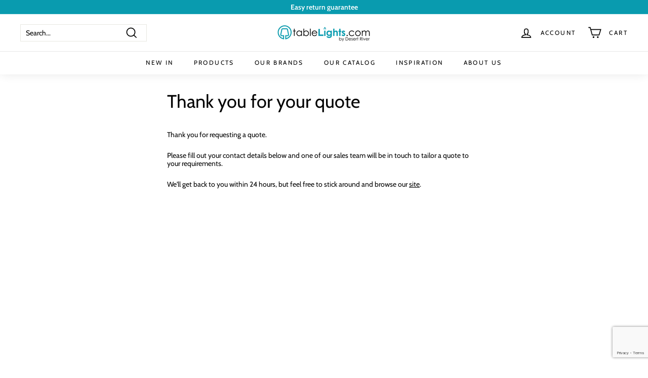

--- FILE ---
content_type: text/html; charset=utf-8
request_url: https://www.google.com/recaptcha/api2/anchor?ar=1&k=6LeTRAoeAAAAACKeCUlhSkXvVTIwv0_OgDTqgYsa&co=aHR0cHM6Ly90YWJsZWxpZ2h0cy5jb206NDQz&hl=en&v=PoyoqOPhxBO7pBk68S4YbpHZ&size=invisible&anchor-ms=20000&execute-ms=30000&cb=u673ia74bukt
body_size: 48651
content:
<!DOCTYPE HTML><html dir="ltr" lang="en"><head><meta http-equiv="Content-Type" content="text/html; charset=UTF-8">
<meta http-equiv="X-UA-Compatible" content="IE=edge">
<title>reCAPTCHA</title>
<style type="text/css">
/* cyrillic-ext */
@font-face {
  font-family: 'Roboto';
  font-style: normal;
  font-weight: 400;
  font-stretch: 100%;
  src: url(//fonts.gstatic.com/s/roboto/v48/KFO7CnqEu92Fr1ME7kSn66aGLdTylUAMa3GUBHMdazTgWw.woff2) format('woff2');
  unicode-range: U+0460-052F, U+1C80-1C8A, U+20B4, U+2DE0-2DFF, U+A640-A69F, U+FE2E-FE2F;
}
/* cyrillic */
@font-face {
  font-family: 'Roboto';
  font-style: normal;
  font-weight: 400;
  font-stretch: 100%;
  src: url(//fonts.gstatic.com/s/roboto/v48/KFO7CnqEu92Fr1ME7kSn66aGLdTylUAMa3iUBHMdazTgWw.woff2) format('woff2');
  unicode-range: U+0301, U+0400-045F, U+0490-0491, U+04B0-04B1, U+2116;
}
/* greek-ext */
@font-face {
  font-family: 'Roboto';
  font-style: normal;
  font-weight: 400;
  font-stretch: 100%;
  src: url(//fonts.gstatic.com/s/roboto/v48/KFO7CnqEu92Fr1ME7kSn66aGLdTylUAMa3CUBHMdazTgWw.woff2) format('woff2');
  unicode-range: U+1F00-1FFF;
}
/* greek */
@font-face {
  font-family: 'Roboto';
  font-style: normal;
  font-weight: 400;
  font-stretch: 100%;
  src: url(//fonts.gstatic.com/s/roboto/v48/KFO7CnqEu92Fr1ME7kSn66aGLdTylUAMa3-UBHMdazTgWw.woff2) format('woff2');
  unicode-range: U+0370-0377, U+037A-037F, U+0384-038A, U+038C, U+038E-03A1, U+03A3-03FF;
}
/* math */
@font-face {
  font-family: 'Roboto';
  font-style: normal;
  font-weight: 400;
  font-stretch: 100%;
  src: url(//fonts.gstatic.com/s/roboto/v48/KFO7CnqEu92Fr1ME7kSn66aGLdTylUAMawCUBHMdazTgWw.woff2) format('woff2');
  unicode-range: U+0302-0303, U+0305, U+0307-0308, U+0310, U+0312, U+0315, U+031A, U+0326-0327, U+032C, U+032F-0330, U+0332-0333, U+0338, U+033A, U+0346, U+034D, U+0391-03A1, U+03A3-03A9, U+03B1-03C9, U+03D1, U+03D5-03D6, U+03F0-03F1, U+03F4-03F5, U+2016-2017, U+2034-2038, U+203C, U+2040, U+2043, U+2047, U+2050, U+2057, U+205F, U+2070-2071, U+2074-208E, U+2090-209C, U+20D0-20DC, U+20E1, U+20E5-20EF, U+2100-2112, U+2114-2115, U+2117-2121, U+2123-214F, U+2190, U+2192, U+2194-21AE, U+21B0-21E5, U+21F1-21F2, U+21F4-2211, U+2213-2214, U+2216-22FF, U+2308-230B, U+2310, U+2319, U+231C-2321, U+2336-237A, U+237C, U+2395, U+239B-23B7, U+23D0, U+23DC-23E1, U+2474-2475, U+25AF, U+25B3, U+25B7, U+25BD, U+25C1, U+25CA, U+25CC, U+25FB, U+266D-266F, U+27C0-27FF, U+2900-2AFF, U+2B0E-2B11, U+2B30-2B4C, U+2BFE, U+3030, U+FF5B, U+FF5D, U+1D400-1D7FF, U+1EE00-1EEFF;
}
/* symbols */
@font-face {
  font-family: 'Roboto';
  font-style: normal;
  font-weight: 400;
  font-stretch: 100%;
  src: url(//fonts.gstatic.com/s/roboto/v48/KFO7CnqEu92Fr1ME7kSn66aGLdTylUAMaxKUBHMdazTgWw.woff2) format('woff2');
  unicode-range: U+0001-000C, U+000E-001F, U+007F-009F, U+20DD-20E0, U+20E2-20E4, U+2150-218F, U+2190, U+2192, U+2194-2199, U+21AF, U+21E6-21F0, U+21F3, U+2218-2219, U+2299, U+22C4-22C6, U+2300-243F, U+2440-244A, U+2460-24FF, U+25A0-27BF, U+2800-28FF, U+2921-2922, U+2981, U+29BF, U+29EB, U+2B00-2BFF, U+4DC0-4DFF, U+FFF9-FFFB, U+10140-1018E, U+10190-1019C, U+101A0, U+101D0-101FD, U+102E0-102FB, U+10E60-10E7E, U+1D2C0-1D2D3, U+1D2E0-1D37F, U+1F000-1F0FF, U+1F100-1F1AD, U+1F1E6-1F1FF, U+1F30D-1F30F, U+1F315, U+1F31C, U+1F31E, U+1F320-1F32C, U+1F336, U+1F378, U+1F37D, U+1F382, U+1F393-1F39F, U+1F3A7-1F3A8, U+1F3AC-1F3AF, U+1F3C2, U+1F3C4-1F3C6, U+1F3CA-1F3CE, U+1F3D4-1F3E0, U+1F3ED, U+1F3F1-1F3F3, U+1F3F5-1F3F7, U+1F408, U+1F415, U+1F41F, U+1F426, U+1F43F, U+1F441-1F442, U+1F444, U+1F446-1F449, U+1F44C-1F44E, U+1F453, U+1F46A, U+1F47D, U+1F4A3, U+1F4B0, U+1F4B3, U+1F4B9, U+1F4BB, U+1F4BF, U+1F4C8-1F4CB, U+1F4D6, U+1F4DA, U+1F4DF, U+1F4E3-1F4E6, U+1F4EA-1F4ED, U+1F4F7, U+1F4F9-1F4FB, U+1F4FD-1F4FE, U+1F503, U+1F507-1F50B, U+1F50D, U+1F512-1F513, U+1F53E-1F54A, U+1F54F-1F5FA, U+1F610, U+1F650-1F67F, U+1F687, U+1F68D, U+1F691, U+1F694, U+1F698, U+1F6AD, U+1F6B2, U+1F6B9-1F6BA, U+1F6BC, U+1F6C6-1F6CF, U+1F6D3-1F6D7, U+1F6E0-1F6EA, U+1F6F0-1F6F3, U+1F6F7-1F6FC, U+1F700-1F7FF, U+1F800-1F80B, U+1F810-1F847, U+1F850-1F859, U+1F860-1F887, U+1F890-1F8AD, U+1F8B0-1F8BB, U+1F8C0-1F8C1, U+1F900-1F90B, U+1F93B, U+1F946, U+1F984, U+1F996, U+1F9E9, U+1FA00-1FA6F, U+1FA70-1FA7C, U+1FA80-1FA89, U+1FA8F-1FAC6, U+1FACE-1FADC, U+1FADF-1FAE9, U+1FAF0-1FAF8, U+1FB00-1FBFF;
}
/* vietnamese */
@font-face {
  font-family: 'Roboto';
  font-style: normal;
  font-weight: 400;
  font-stretch: 100%;
  src: url(//fonts.gstatic.com/s/roboto/v48/KFO7CnqEu92Fr1ME7kSn66aGLdTylUAMa3OUBHMdazTgWw.woff2) format('woff2');
  unicode-range: U+0102-0103, U+0110-0111, U+0128-0129, U+0168-0169, U+01A0-01A1, U+01AF-01B0, U+0300-0301, U+0303-0304, U+0308-0309, U+0323, U+0329, U+1EA0-1EF9, U+20AB;
}
/* latin-ext */
@font-face {
  font-family: 'Roboto';
  font-style: normal;
  font-weight: 400;
  font-stretch: 100%;
  src: url(//fonts.gstatic.com/s/roboto/v48/KFO7CnqEu92Fr1ME7kSn66aGLdTylUAMa3KUBHMdazTgWw.woff2) format('woff2');
  unicode-range: U+0100-02BA, U+02BD-02C5, U+02C7-02CC, U+02CE-02D7, U+02DD-02FF, U+0304, U+0308, U+0329, U+1D00-1DBF, U+1E00-1E9F, U+1EF2-1EFF, U+2020, U+20A0-20AB, U+20AD-20C0, U+2113, U+2C60-2C7F, U+A720-A7FF;
}
/* latin */
@font-face {
  font-family: 'Roboto';
  font-style: normal;
  font-weight: 400;
  font-stretch: 100%;
  src: url(//fonts.gstatic.com/s/roboto/v48/KFO7CnqEu92Fr1ME7kSn66aGLdTylUAMa3yUBHMdazQ.woff2) format('woff2');
  unicode-range: U+0000-00FF, U+0131, U+0152-0153, U+02BB-02BC, U+02C6, U+02DA, U+02DC, U+0304, U+0308, U+0329, U+2000-206F, U+20AC, U+2122, U+2191, U+2193, U+2212, U+2215, U+FEFF, U+FFFD;
}
/* cyrillic-ext */
@font-face {
  font-family: 'Roboto';
  font-style: normal;
  font-weight: 500;
  font-stretch: 100%;
  src: url(//fonts.gstatic.com/s/roboto/v48/KFO7CnqEu92Fr1ME7kSn66aGLdTylUAMa3GUBHMdazTgWw.woff2) format('woff2');
  unicode-range: U+0460-052F, U+1C80-1C8A, U+20B4, U+2DE0-2DFF, U+A640-A69F, U+FE2E-FE2F;
}
/* cyrillic */
@font-face {
  font-family: 'Roboto';
  font-style: normal;
  font-weight: 500;
  font-stretch: 100%;
  src: url(//fonts.gstatic.com/s/roboto/v48/KFO7CnqEu92Fr1ME7kSn66aGLdTylUAMa3iUBHMdazTgWw.woff2) format('woff2');
  unicode-range: U+0301, U+0400-045F, U+0490-0491, U+04B0-04B1, U+2116;
}
/* greek-ext */
@font-face {
  font-family: 'Roboto';
  font-style: normal;
  font-weight: 500;
  font-stretch: 100%;
  src: url(//fonts.gstatic.com/s/roboto/v48/KFO7CnqEu92Fr1ME7kSn66aGLdTylUAMa3CUBHMdazTgWw.woff2) format('woff2');
  unicode-range: U+1F00-1FFF;
}
/* greek */
@font-face {
  font-family: 'Roboto';
  font-style: normal;
  font-weight: 500;
  font-stretch: 100%;
  src: url(//fonts.gstatic.com/s/roboto/v48/KFO7CnqEu92Fr1ME7kSn66aGLdTylUAMa3-UBHMdazTgWw.woff2) format('woff2');
  unicode-range: U+0370-0377, U+037A-037F, U+0384-038A, U+038C, U+038E-03A1, U+03A3-03FF;
}
/* math */
@font-face {
  font-family: 'Roboto';
  font-style: normal;
  font-weight: 500;
  font-stretch: 100%;
  src: url(//fonts.gstatic.com/s/roboto/v48/KFO7CnqEu92Fr1ME7kSn66aGLdTylUAMawCUBHMdazTgWw.woff2) format('woff2');
  unicode-range: U+0302-0303, U+0305, U+0307-0308, U+0310, U+0312, U+0315, U+031A, U+0326-0327, U+032C, U+032F-0330, U+0332-0333, U+0338, U+033A, U+0346, U+034D, U+0391-03A1, U+03A3-03A9, U+03B1-03C9, U+03D1, U+03D5-03D6, U+03F0-03F1, U+03F4-03F5, U+2016-2017, U+2034-2038, U+203C, U+2040, U+2043, U+2047, U+2050, U+2057, U+205F, U+2070-2071, U+2074-208E, U+2090-209C, U+20D0-20DC, U+20E1, U+20E5-20EF, U+2100-2112, U+2114-2115, U+2117-2121, U+2123-214F, U+2190, U+2192, U+2194-21AE, U+21B0-21E5, U+21F1-21F2, U+21F4-2211, U+2213-2214, U+2216-22FF, U+2308-230B, U+2310, U+2319, U+231C-2321, U+2336-237A, U+237C, U+2395, U+239B-23B7, U+23D0, U+23DC-23E1, U+2474-2475, U+25AF, U+25B3, U+25B7, U+25BD, U+25C1, U+25CA, U+25CC, U+25FB, U+266D-266F, U+27C0-27FF, U+2900-2AFF, U+2B0E-2B11, U+2B30-2B4C, U+2BFE, U+3030, U+FF5B, U+FF5D, U+1D400-1D7FF, U+1EE00-1EEFF;
}
/* symbols */
@font-face {
  font-family: 'Roboto';
  font-style: normal;
  font-weight: 500;
  font-stretch: 100%;
  src: url(//fonts.gstatic.com/s/roboto/v48/KFO7CnqEu92Fr1ME7kSn66aGLdTylUAMaxKUBHMdazTgWw.woff2) format('woff2');
  unicode-range: U+0001-000C, U+000E-001F, U+007F-009F, U+20DD-20E0, U+20E2-20E4, U+2150-218F, U+2190, U+2192, U+2194-2199, U+21AF, U+21E6-21F0, U+21F3, U+2218-2219, U+2299, U+22C4-22C6, U+2300-243F, U+2440-244A, U+2460-24FF, U+25A0-27BF, U+2800-28FF, U+2921-2922, U+2981, U+29BF, U+29EB, U+2B00-2BFF, U+4DC0-4DFF, U+FFF9-FFFB, U+10140-1018E, U+10190-1019C, U+101A0, U+101D0-101FD, U+102E0-102FB, U+10E60-10E7E, U+1D2C0-1D2D3, U+1D2E0-1D37F, U+1F000-1F0FF, U+1F100-1F1AD, U+1F1E6-1F1FF, U+1F30D-1F30F, U+1F315, U+1F31C, U+1F31E, U+1F320-1F32C, U+1F336, U+1F378, U+1F37D, U+1F382, U+1F393-1F39F, U+1F3A7-1F3A8, U+1F3AC-1F3AF, U+1F3C2, U+1F3C4-1F3C6, U+1F3CA-1F3CE, U+1F3D4-1F3E0, U+1F3ED, U+1F3F1-1F3F3, U+1F3F5-1F3F7, U+1F408, U+1F415, U+1F41F, U+1F426, U+1F43F, U+1F441-1F442, U+1F444, U+1F446-1F449, U+1F44C-1F44E, U+1F453, U+1F46A, U+1F47D, U+1F4A3, U+1F4B0, U+1F4B3, U+1F4B9, U+1F4BB, U+1F4BF, U+1F4C8-1F4CB, U+1F4D6, U+1F4DA, U+1F4DF, U+1F4E3-1F4E6, U+1F4EA-1F4ED, U+1F4F7, U+1F4F9-1F4FB, U+1F4FD-1F4FE, U+1F503, U+1F507-1F50B, U+1F50D, U+1F512-1F513, U+1F53E-1F54A, U+1F54F-1F5FA, U+1F610, U+1F650-1F67F, U+1F687, U+1F68D, U+1F691, U+1F694, U+1F698, U+1F6AD, U+1F6B2, U+1F6B9-1F6BA, U+1F6BC, U+1F6C6-1F6CF, U+1F6D3-1F6D7, U+1F6E0-1F6EA, U+1F6F0-1F6F3, U+1F6F7-1F6FC, U+1F700-1F7FF, U+1F800-1F80B, U+1F810-1F847, U+1F850-1F859, U+1F860-1F887, U+1F890-1F8AD, U+1F8B0-1F8BB, U+1F8C0-1F8C1, U+1F900-1F90B, U+1F93B, U+1F946, U+1F984, U+1F996, U+1F9E9, U+1FA00-1FA6F, U+1FA70-1FA7C, U+1FA80-1FA89, U+1FA8F-1FAC6, U+1FACE-1FADC, U+1FADF-1FAE9, U+1FAF0-1FAF8, U+1FB00-1FBFF;
}
/* vietnamese */
@font-face {
  font-family: 'Roboto';
  font-style: normal;
  font-weight: 500;
  font-stretch: 100%;
  src: url(//fonts.gstatic.com/s/roboto/v48/KFO7CnqEu92Fr1ME7kSn66aGLdTylUAMa3OUBHMdazTgWw.woff2) format('woff2');
  unicode-range: U+0102-0103, U+0110-0111, U+0128-0129, U+0168-0169, U+01A0-01A1, U+01AF-01B0, U+0300-0301, U+0303-0304, U+0308-0309, U+0323, U+0329, U+1EA0-1EF9, U+20AB;
}
/* latin-ext */
@font-face {
  font-family: 'Roboto';
  font-style: normal;
  font-weight: 500;
  font-stretch: 100%;
  src: url(//fonts.gstatic.com/s/roboto/v48/KFO7CnqEu92Fr1ME7kSn66aGLdTylUAMa3KUBHMdazTgWw.woff2) format('woff2');
  unicode-range: U+0100-02BA, U+02BD-02C5, U+02C7-02CC, U+02CE-02D7, U+02DD-02FF, U+0304, U+0308, U+0329, U+1D00-1DBF, U+1E00-1E9F, U+1EF2-1EFF, U+2020, U+20A0-20AB, U+20AD-20C0, U+2113, U+2C60-2C7F, U+A720-A7FF;
}
/* latin */
@font-face {
  font-family: 'Roboto';
  font-style: normal;
  font-weight: 500;
  font-stretch: 100%;
  src: url(//fonts.gstatic.com/s/roboto/v48/KFO7CnqEu92Fr1ME7kSn66aGLdTylUAMa3yUBHMdazQ.woff2) format('woff2');
  unicode-range: U+0000-00FF, U+0131, U+0152-0153, U+02BB-02BC, U+02C6, U+02DA, U+02DC, U+0304, U+0308, U+0329, U+2000-206F, U+20AC, U+2122, U+2191, U+2193, U+2212, U+2215, U+FEFF, U+FFFD;
}
/* cyrillic-ext */
@font-face {
  font-family: 'Roboto';
  font-style: normal;
  font-weight: 900;
  font-stretch: 100%;
  src: url(//fonts.gstatic.com/s/roboto/v48/KFO7CnqEu92Fr1ME7kSn66aGLdTylUAMa3GUBHMdazTgWw.woff2) format('woff2');
  unicode-range: U+0460-052F, U+1C80-1C8A, U+20B4, U+2DE0-2DFF, U+A640-A69F, U+FE2E-FE2F;
}
/* cyrillic */
@font-face {
  font-family: 'Roboto';
  font-style: normal;
  font-weight: 900;
  font-stretch: 100%;
  src: url(//fonts.gstatic.com/s/roboto/v48/KFO7CnqEu92Fr1ME7kSn66aGLdTylUAMa3iUBHMdazTgWw.woff2) format('woff2');
  unicode-range: U+0301, U+0400-045F, U+0490-0491, U+04B0-04B1, U+2116;
}
/* greek-ext */
@font-face {
  font-family: 'Roboto';
  font-style: normal;
  font-weight: 900;
  font-stretch: 100%;
  src: url(//fonts.gstatic.com/s/roboto/v48/KFO7CnqEu92Fr1ME7kSn66aGLdTylUAMa3CUBHMdazTgWw.woff2) format('woff2');
  unicode-range: U+1F00-1FFF;
}
/* greek */
@font-face {
  font-family: 'Roboto';
  font-style: normal;
  font-weight: 900;
  font-stretch: 100%;
  src: url(//fonts.gstatic.com/s/roboto/v48/KFO7CnqEu92Fr1ME7kSn66aGLdTylUAMa3-UBHMdazTgWw.woff2) format('woff2');
  unicode-range: U+0370-0377, U+037A-037F, U+0384-038A, U+038C, U+038E-03A1, U+03A3-03FF;
}
/* math */
@font-face {
  font-family: 'Roboto';
  font-style: normal;
  font-weight: 900;
  font-stretch: 100%;
  src: url(//fonts.gstatic.com/s/roboto/v48/KFO7CnqEu92Fr1ME7kSn66aGLdTylUAMawCUBHMdazTgWw.woff2) format('woff2');
  unicode-range: U+0302-0303, U+0305, U+0307-0308, U+0310, U+0312, U+0315, U+031A, U+0326-0327, U+032C, U+032F-0330, U+0332-0333, U+0338, U+033A, U+0346, U+034D, U+0391-03A1, U+03A3-03A9, U+03B1-03C9, U+03D1, U+03D5-03D6, U+03F0-03F1, U+03F4-03F5, U+2016-2017, U+2034-2038, U+203C, U+2040, U+2043, U+2047, U+2050, U+2057, U+205F, U+2070-2071, U+2074-208E, U+2090-209C, U+20D0-20DC, U+20E1, U+20E5-20EF, U+2100-2112, U+2114-2115, U+2117-2121, U+2123-214F, U+2190, U+2192, U+2194-21AE, U+21B0-21E5, U+21F1-21F2, U+21F4-2211, U+2213-2214, U+2216-22FF, U+2308-230B, U+2310, U+2319, U+231C-2321, U+2336-237A, U+237C, U+2395, U+239B-23B7, U+23D0, U+23DC-23E1, U+2474-2475, U+25AF, U+25B3, U+25B7, U+25BD, U+25C1, U+25CA, U+25CC, U+25FB, U+266D-266F, U+27C0-27FF, U+2900-2AFF, U+2B0E-2B11, U+2B30-2B4C, U+2BFE, U+3030, U+FF5B, U+FF5D, U+1D400-1D7FF, U+1EE00-1EEFF;
}
/* symbols */
@font-face {
  font-family: 'Roboto';
  font-style: normal;
  font-weight: 900;
  font-stretch: 100%;
  src: url(//fonts.gstatic.com/s/roboto/v48/KFO7CnqEu92Fr1ME7kSn66aGLdTylUAMaxKUBHMdazTgWw.woff2) format('woff2');
  unicode-range: U+0001-000C, U+000E-001F, U+007F-009F, U+20DD-20E0, U+20E2-20E4, U+2150-218F, U+2190, U+2192, U+2194-2199, U+21AF, U+21E6-21F0, U+21F3, U+2218-2219, U+2299, U+22C4-22C6, U+2300-243F, U+2440-244A, U+2460-24FF, U+25A0-27BF, U+2800-28FF, U+2921-2922, U+2981, U+29BF, U+29EB, U+2B00-2BFF, U+4DC0-4DFF, U+FFF9-FFFB, U+10140-1018E, U+10190-1019C, U+101A0, U+101D0-101FD, U+102E0-102FB, U+10E60-10E7E, U+1D2C0-1D2D3, U+1D2E0-1D37F, U+1F000-1F0FF, U+1F100-1F1AD, U+1F1E6-1F1FF, U+1F30D-1F30F, U+1F315, U+1F31C, U+1F31E, U+1F320-1F32C, U+1F336, U+1F378, U+1F37D, U+1F382, U+1F393-1F39F, U+1F3A7-1F3A8, U+1F3AC-1F3AF, U+1F3C2, U+1F3C4-1F3C6, U+1F3CA-1F3CE, U+1F3D4-1F3E0, U+1F3ED, U+1F3F1-1F3F3, U+1F3F5-1F3F7, U+1F408, U+1F415, U+1F41F, U+1F426, U+1F43F, U+1F441-1F442, U+1F444, U+1F446-1F449, U+1F44C-1F44E, U+1F453, U+1F46A, U+1F47D, U+1F4A3, U+1F4B0, U+1F4B3, U+1F4B9, U+1F4BB, U+1F4BF, U+1F4C8-1F4CB, U+1F4D6, U+1F4DA, U+1F4DF, U+1F4E3-1F4E6, U+1F4EA-1F4ED, U+1F4F7, U+1F4F9-1F4FB, U+1F4FD-1F4FE, U+1F503, U+1F507-1F50B, U+1F50D, U+1F512-1F513, U+1F53E-1F54A, U+1F54F-1F5FA, U+1F610, U+1F650-1F67F, U+1F687, U+1F68D, U+1F691, U+1F694, U+1F698, U+1F6AD, U+1F6B2, U+1F6B9-1F6BA, U+1F6BC, U+1F6C6-1F6CF, U+1F6D3-1F6D7, U+1F6E0-1F6EA, U+1F6F0-1F6F3, U+1F6F7-1F6FC, U+1F700-1F7FF, U+1F800-1F80B, U+1F810-1F847, U+1F850-1F859, U+1F860-1F887, U+1F890-1F8AD, U+1F8B0-1F8BB, U+1F8C0-1F8C1, U+1F900-1F90B, U+1F93B, U+1F946, U+1F984, U+1F996, U+1F9E9, U+1FA00-1FA6F, U+1FA70-1FA7C, U+1FA80-1FA89, U+1FA8F-1FAC6, U+1FACE-1FADC, U+1FADF-1FAE9, U+1FAF0-1FAF8, U+1FB00-1FBFF;
}
/* vietnamese */
@font-face {
  font-family: 'Roboto';
  font-style: normal;
  font-weight: 900;
  font-stretch: 100%;
  src: url(//fonts.gstatic.com/s/roboto/v48/KFO7CnqEu92Fr1ME7kSn66aGLdTylUAMa3OUBHMdazTgWw.woff2) format('woff2');
  unicode-range: U+0102-0103, U+0110-0111, U+0128-0129, U+0168-0169, U+01A0-01A1, U+01AF-01B0, U+0300-0301, U+0303-0304, U+0308-0309, U+0323, U+0329, U+1EA0-1EF9, U+20AB;
}
/* latin-ext */
@font-face {
  font-family: 'Roboto';
  font-style: normal;
  font-weight: 900;
  font-stretch: 100%;
  src: url(//fonts.gstatic.com/s/roboto/v48/KFO7CnqEu92Fr1ME7kSn66aGLdTylUAMa3KUBHMdazTgWw.woff2) format('woff2');
  unicode-range: U+0100-02BA, U+02BD-02C5, U+02C7-02CC, U+02CE-02D7, U+02DD-02FF, U+0304, U+0308, U+0329, U+1D00-1DBF, U+1E00-1E9F, U+1EF2-1EFF, U+2020, U+20A0-20AB, U+20AD-20C0, U+2113, U+2C60-2C7F, U+A720-A7FF;
}
/* latin */
@font-face {
  font-family: 'Roboto';
  font-style: normal;
  font-weight: 900;
  font-stretch: 100%;
  src: url(//fonts.gstatic.com/s/roboto/v48/KFO7CnqEu92Fr1ME7kSn66aGLdTylUAMa3yUBHMdazQ.woff2) format('woff2');
  unicode-range: U+0000-00FF, U+0131, U+0152-0153, U+02BB-02BC, U+02C6, U+02DA, U+02DC, U+0304, U+0308, U+0329, U+2000-206F, U+20AC, U+2122, U+2191, U+2193, U+2212, U+2215, U+FEFF, U+FFFD;
}

</style>
<link rel="stylesheet" type="text/css" href="https://www.gstatic.com/recaptcha/releases/PoyoqOPhxBO7pBk68S4YbpHZ/styles__ltr.css">
<script nonce="JQI3_w264nYlClPTJGHRVQ" type="text/javascript">window['__recaptcha_api'] = 'https://www.google.com/recaptcha/api2/';</script>
<script type="text/javascript" src="https://www.gstatic.com/recaptcha/releases/PoyoqOPhxBO7pBk68S4YbpHZ/recaptcha__en.js" nonce="JQI3_w264nYlClPTJGHRVQ">
      
    </script></head>
<body><div id="rc-anchor-alert" class="rc-anchor-alert"></div>
<input type="hidden" id="recaptcha-token" value="[base64]">
<script type="text/javascript" nonce="JQI3_w264nYlClPTJGHRVQ">
      recaptcha.anchor.Main.init("[\x22ainput\x22,[\x22bgdata\x22,\x22\x22,\[base64]/[base64]/[base64]/[base64]/[base64]/UltsKytdPUU6KEU8MjA0OD9SW2wrK109RT4+NnwxOTI6KChFJjY0NTEyKT09NTUyOTYmJk0rMTxjLmxlbmd0aCYmKGMuY2hhckNvZGVBdChNKzEpJjY0NTEyKT09NTYzMjA/[base64]/[base64]/[base64]/[base64]/[base64]/[base64]/[base64]\x22,\[base64]\\u003d\\u003d\x22,\x22wpQrX2jClcO2wqbCp8OfScO9dEjDuRN+woUAw5JDADrCn8KjIMO8w4UmW8O4c0PCmsOswr7CgDEew7x5Y8KHwqpJXcKgd2RTw4o4wpPCqcOJwoNuwrggw5UDS17CosKawpzCncOpwo4sJsO+w7bDqEg5wpvDg8OCwrLDlHQ+FcKCwrYmEDFyIcOCw4/Dn8KywqxOcAZow4Ujw7HCgw/CiDVgccOXw73CpQbCtsKFecO6XsOjwpFCwrpbAzEgw6TCnnXCiMOeLsObw4l+w4NXMcO2wrxwwoXDrjhSOAgSSk5Ww5NxWsKaw5dlw4rDisOqw6Qmw6DDpmrCgsKAwpnDhTfDvDUzw446MnXDj1Jcw6fDmU3CnB/[base64]/DkwMvdWg1A8Kfw65oCsOUwoDDl8ODE8Kdw6rDnm5aDcOOfsKlX0PCtTp0wrdpw6rCsUB7UhF1w5zCp3ApwoprE8O7N8O6FRglLzBEwoDCuXBAwpnCpUfCuHvDpcKmd03Cnl9lJ8ORw6FDw6ocDsODEVUIaMOfc8KIw65rw4k/CDBVe8Odw6XCk8OhGMKjJj/Ch8KHP8KcwrTDqMOrw5Yew6bDmMOmwodmEjo0wrPDgsO3ZGLDq8OsYMOtwqEkUsOBTUNvWyjDi8K9VcKQwrfCocOufn/CtQ3Di3nCkwZsT8OsM8OfwpzDusOPwrFOwqhoeGhoJsOawp0VPcO/[base64]/DmsKiwpXClsOlJSYEw4IwTMKfesK1ZMKaZMOXYTnCpyUxwq3DnMO9wrLCukZfScKnXXUfRsOFw5xXwoJ2CkDDiwRSw6Rrw4PCmMKqw6kGPcOOwr/Ch8OXEH/CscKDw5AMw4xtw4IAMMKOw7Nzw5NKCh3DqzbCpcKLw7USw6omw43CjMKLO8KLdhTDpsOSE8OfPWrCq8KMEADDhlRAbTrDqB/Dq3A6X8OVJ8KCwr3DosKGT8KqwqoTw6seQlA4wpUxw6bCuMO1csKnw4ImwqYIBsKDwrXCsMOuwqkCGcKMw7p2wq7CvVzCpsOQw4PChcKvw7lMKsKMVsKpwrbDvD3Cg8OpwoQWCSYxW0nCscKJYmF0BcKuYEPDjsOHwq/DszQlw7bDrXTCvGfClCFbIMK2wqHCmmV0wqbCiDRKw4HDuG7CosK8FFBqwq/Cj8Kww7/DpkPCv8O7EMO7QgNNAyF2VsOOwp3DontBTUTDvMO7wqPDrMKde8Kcw6ZwRQfCmsOkfhcYwrrCm8Oqw4Zow4s/w6/CrcOVcmc6WcOFKMOdw5TCtMO6RMKJw6cYEMK6wrvDujpyZsKVR8OHJsK+DcO9fgLDgMO7XHdWZAVWwrljGxx+JMOBwpBCUAZsw6o6w5zCgSPDhkFMwrU1Vg3DuMOrwqBrJsODwqIZwobDhGvCkRlSBl/CrsKaG8OAK2jDhXzDsgwmw53CsmZGcMKWwrJjUg3DiMOuwrvDgMOlw6DChsOfecO6NsKdf8OpcMO8wq16V8K1ZQQwwofDqELDgMKhbcOtw5oTVMOZR8OMw5xUw6kKwp7CjMK3cj/Dk2LCpyg+wpzCon3CiMOTQMOqwpITTMKYCRhXw6YKR8OiUiAgaG9+wp7Cr8KLw6bDhToEY8K+w7ZlM2jDjRs1cMOPbcKtwrMbwrgGw4FHwrzDkcK7MMOwTcKdwojDvFvDsFQjwrHCjMK4B8OeZsOyU8OpYcKSNsOabsOJITN+Q8OpACd4EFEfwqViOcO5w4/CvsOEwrLCvETCnhDDgcOoU8KkfHBmwqckG3ZWI8KQwq01RcK/w5/[base64]/[base64]/BzgHwrh8wqsEwr9jw7ggLxHCvjPCv8KkwqkMw4tEw6XCpUMQw47CowvDlcK0w6/CmmzDizjChMOmSh5pI8Otw5RRwovCl8OVwrkIwpVOw6AuQMOCwpXDu8KiBlLCtsOFwos7w7zDrzgnw57DscKyf2olQ07Ci2IRcMKGVmPDp8KVwpvCni3CtsOFw4/ClcKFw4YSasKoTMKYAMKawrfDul1uwqpzwo3Ckk0SOcKvb8KMXDbCh1oCGMOBwqfDh8OsKS0CJUjCqUDDvSLChmUYa8O/R8OZb2rCqGPDgiDDj2bCiMOabcKYwoLDp8O+wqdUEj3ClcO6IMOwwqfCkcKaFMKBEgR5aHbDscObC8O9XX4Uw55Fw7LDpSo8w6vDiMKQwr1jw6E2BSM/DAIXwrdNwqzDsmIXHMOuw5bCvw9UAAzDgXFaMMOfMMOPXwbClsOAwpo/[base64]/DhSZzMghaw4rDu0p4XxQ4HsK9UcKQNkHDjMOeTsOuw6E+fktAwqzCqcO5AcK8GAouFMOTw4bDjBDDuX5hwrjDl8O0wpnCsMO5w6TCjcKkwr8Gw6bCisK9BcKOworCmyt2wqk5eSvCrMK8w5/DvsKoKcOwa3HDgcOaWkbDmh/CvMOAwr1xXsODw4PDulvDhMKcYzQFDcOOY8OxwojDssKVwqNGwo7DlzM/w57CvMOSw6p+HsOga8KfVHXCvsObNMKawq9aN14HWsKHw4RgwppQBMKAAMKaw6zCgSXCgMKqNcOUQ1/DjMK5S8KQNcOOw413wo3CrMOFXAoAXsOHZTEcw40kw6BKQyQpNsOyQTdqXsKBFw3DuTTCr8Ktw6llw5HCncKfwozCmMKeaCw2wqhab8KIDiTDnsK4wrhwWChnwp/[base64]/CnMOMQ8KvbMKqw4rCt8KLwonCkcKPe8K/wr/[base64]/wqooWSnCl8K+w4oow68Cw68Zw7HDg8K/LhkPw4tfw5zCpW7DqMO3EMOPUcOfwoLDvcOZMBolw5AhelQwJ8Ksw5XCoAPDlcK/woUbfcKzJDY/w63DmFDDkjDCsnzCoMO+woUwXsOkwr3ClMKBTsKJwpRIw6nCqDHDtsONXcKNwr8xwrBvTF0wwpjCksOYT2xSwrlkw43CrHtFw5EdFjtuw50uw53CkMOtOEVveADDq8OiwoRhQMKOwq/DvMOtAcKcV8OVLMKYBjbCi8KXwrfDgMOhBxsNKXfCtHN6wqvClQ3Cv8ObLsOSEcONSkNYDsKrwq3DlsORw4FVIsO8Q8KdXcOFDcKLw7ZiwpwQw6/[base64]/[base64]/CmUlJw6oJwq0eMlgIw55XJQ3Dng0Kw5nDgsKOWStYwpI6w6gpwoPDghDCrRDCsMOrw5nDs8KNLShkZcKuwozDnzTDlSwDY8O8AsOyw4soFcO/wqHCvcKLwpTDlMOlPCNQbx3DoX7CqsOQw77Cki0Jwp3ClsOMIF3CuMK5Y8OMAMOVwqfDty/[base64]/DlcKDOMO1wp3Ds8OFQTs9flHDqsOfwpE1w7tEwr/Dmx/[base64]/w416H1jCr1lXwo3Cvw7Dmx1iw59rwqvDl3gOKsOZbMKywq0LwoUNwpEcwoTDkcKowobCuD/CmcOdGgzDjsKSFMK1YErDoQpwwoYDIcOfw7PCn8Oqwq8/woJMw48MQzLDsXXCpBYvw4DDjcOScMK4J14VwosuwqDCiMKlwq/CmMKgw4/[base64]/[base64]/CvMK3w6TDlsKKJsOGK8K6w5rDlcOlw4zChlrCuEAiw6LCngHCinFow5fCpU4EwpfDhxpXwqXCsXzDiETDl8KeJsOyFsO5ScKnw6A6wrjDtgvDrsOvwqJUw5suY1ATwqheD29gw684w5Rmw50ww7rCv8OXdcOUwqrDuMKcIMOEAF1SE8KzNgjDlXTDtDXCrcK/DMONPcOtwpEdw4jCj0/[base64]/DpsOAN1d7EzbDgcOIwqTDiMK1w7jDhMKSw6V4LWTCucOBWMKTw4fCjANzTMKiw48XA2bCk8Oywr/DpQnDv8KsFijDoxXCpUgyR8KOKCfDvMO+w48jw7nCkmwJUGUCQ8Kpwps9WcK0w6o7VkfCvMKmf1fDu8Ohw4tWw4zDpsKqw7RZXikowrXDpjRAw6hnVTp9w6zCqMKKw5/Dh8KGwooVwqTCugYew63CkcK1GMOBw6Z5dcOjIxHCglzCjsOvw4XCiHAefcOTw4pVGnRiIT/CvsOBEF3Dn8Knw5pPw4kVL1LDgh8xwofDm8KswrTCmcK5w69kcFsOcXAbT0XCncO6Xx9mw5bCoF7CgVsbw5Aywrc8w5TDnMKrwqlzw4bCoMK8wqrDpjXDiSLDj2dkwoFbEGjCk8Olw47Cl8K/w4jCs8O/dMKldsOfw4/DoV3CmsKKw4NNwqTCgn9Mw5zDocK3HxMowpnCjyvDmw/CocO9wonCvDs+wolowpTCucKLO8KKYcO5QF58eBE7ScOHwpkwwrBYf14KE8OTKSdTOBfCvxFFe8OQIismI8KIIXLCn2vCnUM6w49qw4vCjsOmw7x7wpTDhQY5MTZMwpfCqcOQw6/Ci03DkynDt8Ovwq1lw7fCmgNowqHCoQTDtcK3w5LDjmcvwpopw45Iw6bDgVfCqmjDlFDCsMKJKDXDlMKgwoPCrHYqwpE2IsKnwothJsKCQ8OLw4LCnsO3CSjDpsKGw4Ntw7F/w5LCpAdtRlTDrMO2w57CnjBLR8OTwo3CisKCZR7Dp8Olw5cNU8K2w7cQLsKfw7sfFMKSfxXCmcKIBMOMNl7CpTQ7wocRUiTDhsK+wqvCk8O9wpjDr8K2e2Zuw5/[base64]/CmMKUNMOKRsOww7bDhSlJwq/ChCvDssOAwrTCncK7BsKaBQFvw7DDhWdKwqgtwqhUF25CNlfClcO0wrZtEjZbw43CjSPDrW/Dozg9Nkt6FSw5wopmw6vCksOKwp/Cv8K3fsK/[base64]/CgsOwBX/DhwLDtHDCgUsQVx/CkRbDn0dfIlZbYsOuSsO1w6dYOUPCpSReL8KddHx0w6EEwqzDlsK/NMKYwpDCp8KCw7FSw6Rff8KyA37Dr8OkdsOmw7zDrwvCkcK/wp8PGcO9OiTCj8OhDE1SM8K1w4/CqQLDs8OaOWYAwrHDuU7Cm8KIwr7CocOXRhfDk8KTwrvDvyjCmGpfw73Dj8O5w7knw4MVw6/DvcKnwoPCrgXDlsK0w5rDikxWw6w7w5Inw53DuMKjTcKfw58GCcO+csKMfT/Cg8Kywqohw5/[base64]/CgMKVw5FEwo7DosKRMDbDr0d2XT4jY8KRw7t8woLDrHDDqcKXBcO1LsO2WHpUwqpkdQlGUHFVwrY3w5bDlMKhA8KqwqzDlk/CpMO3BsOzw5N2w6EDwpMoV2RaNwvDshVcfMKmwpMLdz7DqMOdfE1kwrd4U8OmKMOoZQ81w7UzAsOmw4rClMKyRhPCkcOvG3Yhw6ElRz90DMK5w6jClkZ+FMO8w7rCtMOLwp/[base64]/DvsOpVQvDhHBFbMOPw6BQaUbCn0rDh8Kjw7/CmE7CgMKOw6MVwqnDmlYyWnZLZl9mw6dgw7HCokHDiFnDlVI7w5NcCjEoAQjChsKoKsOZwr0tEx0JfwnDtcO9WwVnHUkkTsKKZsOTBnFxeyrDtcKZacKAb1l/[base64]/DqMKAel/CqMKnw6/[base64]/ChsOfwqjCoQV/D8KiC8O9w6jCgzvCisOQwrvCtsK1fsK7w7LChMOkw4/DiDYHRMO2TMOmBx8DQsOgZyfDkiHCl8KfcsKNGMOpwr7ClcO/fCvCksKaw6rClCd3wqnCslZvb8OvWDxjw43DqhXDk8KHw5fCgcOEw4cIKcOtwr3CjsK0N8OMwrw1wp3DgMOJwqLCs8KxTStgw6QzeS/DrnbCiFrCtCPDjGzDvcOzQC4vwqXCiVDDhAEjTyjDjMOWK8Ouw7zCq8OiD8O/w4vDicOJw4tTK0UXSmoOFhkOw7HCjsO4wrvDnjcfSglBwojCtSRkD8OnV0FqTcO7KXMNfQbCvMOLw7EkCHDDq0jDm1zCucOMa8O2w6AVJsO4w6jDvj/CsRrCogbDssKSDxtgwqZlw4TCm1nDkCcnw7tSMBQmI8KNdMOqw5XCocOYc0PCjcK0VsO1wqEiF8Kiw4Esw4TDsxgiRMK4YBBAU8O6woplw5DDnn3CkU0mGF7Di8KhwrcAwobCinbCoMKGwp8Lw4d4IgTCrANywq/Cl8KAHMKKw45pwox7esO7ZV5uw47CgSrDoMOEw4gFcUAnVmvCu3TCnnEXwq/DozbCicOGY2fCncKefU/Co8KlXnFnw63CpcOVwoDDh8OYAVVBaMKlw4JcFkhkwp8NDsKQXcKSw4lYXsKFDTEmUMO5FcKYw7nCo8OTw48ISMKIAgfCnsKmLVzCg8KvwobCjVjCoMOiAXVDUMOMw6PDp108w6rCgMOkcsOMw7JdOsKvZivCgcO1wqTCqC/DhkETwq4Fe2Jhwq3CpQNOw4NMw4XCiMKKw4XDlcO+OmY2w5JvwpN4P8KDf2nCpQ/[base64]/eHciHsOvw4NZZcOGw4PDoMOyPMKkPcOswoPCs2AGFCAswpRSfFjDmybDnyl6wpbDpGRyQsOEw5LDs8Knwptlw7XCmVdCOMOXScOZwoR6w67DmsO/[base64]/wpPCvRpQSUEpCcOqwrglwpJ/wrhkeG/[base64]/DucKTFwfDvU4vwoFna8K8wogNwq5fa8O0bMOAVF5ELisdwp9pw5TDt0PDhk0hw7bCg8OvRikDe8O/[base64]/CjMK4w6fDqsK6wo0tYlvCvVnCrMK/GAgpw7rDq8OTOS7ClFbDiTR2w4vCosOOaRlMbWsuwoc/w4jCjz8Qw5x2dMKIwqgmw40dw6vCjAlAw4Q6wqrDmGMUBMK+BcOiQGDDsVEEUsOpwpUhwofCpBx5wqV5w6IeY8Kxw7FqwojDgMKEwqM+d0XCuXHCj8OOdEbCkMKtHk/Cv8K8wrQPXVUmMSwQw7s6ScKhMl5GN1oYEsOTBsKpw4cgaTvDpkkWw6kNwpRYw4/CokfCvMOAYQEWPMKWLW17YkDDkW9NDsOPw7M+esOqTXDChy0OHwHDksOgw7TDq8K6w7vDvjjDu8KrH2DCu8OTw7fDrsKUw79+DkAqw61EI8K9wq5jw6cVLsK8MTzDj8Onw43DnMOrwonDnE9SwpAkGcOKw5TDvG/DicKuEMOow6Ntw4IHw6EGwoxDb0DDl1Qrw70rK8O2wpx9MMKaZsODPBtbw5rDqirCrUnCjXTDjnnChUbDjVsicH7CgFnDiERYQsOcw58SwpRZwociwqNiw7RPX8KlBRLDkxd/J8Obw4k5eAZqwrNYPsKCw4xzwojCm8KwwqNgI8OzwrwmN8KewrrDiMKgw4TCsxJJwp3CsnISHcKfJMKDbMKIw7IfwpUPw4ZfSnXCgcO0EGDCrsKvL0sGw6fDjzxYdyrCgsOww4ENwrJ0SCFZTsOnwoDDvlrDhsODSMKMbsKZHcOKOHHCrMOowq/DuTZ+w5rDocKYwqnCuTJfwqvCkMKbwr9ow6pCw7nCuWkaI0zCqcOrG8Ofw6x9woLDojfCh3kmw5RIw7bCtgHDihJJLMOOQHbDl8KRXBDCoAphfcK7w4vDnsOmTsKpOklzw6BdKsKSw47Ch8Oww7fCg8Khbj88wrDCoQhKE8OXw6zCgwkXNCPDh8K3wqI/w5DDmXh3GcKrwpLCviHDjG9ewoDDkcOPw4/CoMO3w49+ecOlWgYJdcOrQE5VHgRiw5fDiS5gwqBlwq5lw67DvSRnwpXDuTAcw55bwoJ8RAzDgMKowq9uw5kNDEBNw4Zfw5nCusK8NzRAJHzDr2XDlMKUw7zDo3wUw4caw5/Dqm3Dn8KVw6HCklFzw506w40RLsKkwoDDmiHDmlMeZ3tswp/CoSnDkjPCkih2wq/[base64]/DtsKDw4oAbMKkwo7DhMKBNx8FXlvDjlMxw49xIcOne8OdwoI2w5kzw4zCtsKWLcOow5Y3wrvCscOHw4U5w53CuzDCqMOTU3dKwoPCk0ggdcK1YMORwqbCqsOmw5PDj0bCucK5cWw/[base64]/DuMObCQvCvW3DrRxiNsOwwqrDnHMQwpLCosK1IV8sw7rDoMOfccKEDjLDiS3CpApdwoVwPzjCicODwpcLXlXCtj7CocO2aFrDj8KZVR50CsOoAAJrw6rDksOgaTgRw6Z1E3lLw6FtNhzDm8OQwowUEcKYw5PCh8OyUxHDkcOowrDDn1HDksKkw5Z/w4JNK1LCjsOoBMOGXWnCnMKdNT/CjMO1wqoqdhA3wrcDN38qU8O0wqciwp/Cu8O2wqZ/DDXDnD46wqpFw48xw4IDw705w4HDucKpwoQNYMKVEg/DhsK7woZRwprDjFzDvMO9wqkeCzVuwonDvcOow61xC21bw7/CtSHCuMOsdcKew7/Ds1xPwqt7w7AAw7jChMK9w6YDYlDDkG/[base64]/[base64]/[base64]/CncOhwq7DiU07M8KIw6UuwoXCrMOiKsKUAWHDhjfCoiXCjDwfBMOXXlXCksOywpdqwqNFdcOGwqLDvC7DtcOiKRvConghDsKifcKCI33CgB3Cq1/Dq0RiWsK8wrnDixZMFEp/fzJCcE1Gw4R7AibDu3DDqMK9w6/[base64]/Dg8KRwq3DpjzDmcKjwrRLw5J5w7Q6BcO2U8Kowq8dH8KRw6bCnMOlw5gbVz8+dB/CqnbCulTDv2zCnk0qfMKKdsKNEMKVezF7wogSABfClCXCg8O/GcKFw5TCqExiwrh3IsOxBcK2wolKXsKlS8KuBxxfw4pUVXlAFsO8w4vDj1DChzJLw5zDscKzS8Omw4TDpAHCp8KWeMOYGxNtEcOZbxEPwoEpwpt4w7tMw5xmw4UOYsKnwq0/w5DCgsKPwrwgw7DDsShXLsK1ecOvNsKJw5fDtE0qEcKgOcKcdFvCvn7Dn3/Dh15Ga33Cqx0Jw5bDi3PCtG5bccKTw5nCtcOnw5XCpkw6JcOwKhojw7RKw5fDnSDCjsKOw75owoPDp8K7IMOMMsKiV8KaU8Ouwo1WIMOoPFIUacKww6jCpsOMwpvCoMKvw53CisOWHkRnAHbCiMOxD1NIdRcXVS0Cw53CrcKWQAHCtsOAb3PCsXFxwrlHw5/CqsK9wqZ4BMOiwr4Ofz/[base64]/Di8OUwo3Cu8KiwobDmHcEX8OSw6Ekw7XCvcOCVDTCgcONSWbDhg/Dhgcmwp/[base64]/QcK0dzpqw5nCh8KrR39CKVRmT0pEw6bCpAg0OCcmV27DsRXDlRfCl1tMw7HDsx5Tw7jCpQHCjcKdw7UYcVM2HcKoB2rDucKqwo4KahPDu0svw4zDqsKwW8OyIjnDmBYiw7obwot8dsOtPcKJw6fCucOjwqBRMQ1bdlPDrBvDviXDtsOUw5wnTsKCw5jDlXM/MVnCpEvDhcKbw77DmgQ8w6vCvsO4HsODMm94w67CsWgPwrxJH8OrwqzClV7ChsK6wpxHO8O8w4HCnwTDg3DDsMKfNHVswpwPF3NtbsKlwp4KNyHCmMOzwqQ5w7fDmsKuPDwAwrh5w5vDusKSdhJ9K8KSPmo5wpUNw6/[base64]/A8Owwq1bwqgxAsORJlvCsMOxZ8OgOAPCuMOWwr1TwogsG8KrwpXCmwIMw4PDgcOhDhrCugM2w4dUw4nDucObw5wWwoPCkFlXw5o0w5xOMnzCkMO6EMODI8O8F8KJc8KoDEhSTh52Y2jCosOJw7DCrnd/w6M9w5DDh8KGasKgworCrRgQwr5kDn7DiT/CmRk0w6kBCA/DtzAywo5Iw590L8KZQlxqw6ghTMO2MF4Zw6x7w6PCg08Xw55dw7xpw7fDtTJNLCZqP8Kic8KNMcKTdmoQW8OKwq/CucOlwoY/D8OlZMKSw53DtMOPKcOewovDgn59McKhVmxrccKpwpFWWUvDv8KOwppjEjNXwooTd8KAw5gfbcOKwofCr2AgPwIzw7E8wolNFGgwfcOjcMKGeDXDhcOVwr/CrkdQG8KzeF8JwqnCmsOsOcO+RMOZwpwrwqDDqQZBwqJja27DqDwww4khQHzCv8OlMhBHZ1nDusONTD3Cmh7Djxl2cg9KwofDkTzDhSh9wo3DggMQwpgFwqEYWcOswphJLEjDu8Klw4t7Jy4pMcO7w4/DtH1PEAPDiDbCisKewrp5w5zDtTfDh8OjQMOWwrXCusOEw7oKwoNmwqDCnsOiw78RwptbwqjCt8OEJcOnfMOzX1QUC8Oow57CsMObK8Kxw5LChALDpcKIbA/DmsO8ASB/wqAie8O2SsOKLcO/EMKuwonDjQhCwq1Bw4Ydwrg8w4DDmcKpwpXDihnDu3vDnUMKY8ODZ8KBwqJLw6fDqjfDkMOmVsONw6YCQjQ5w5EIwrw4d8Oww48vCTA1w7/Cvk83T8OecXjChBZXwqk/aAvCmsOKTcOmw5/CmnQ3w7bCssOWWRbDh2p8w5QwO8KmfcO0XiNrK8Kuw57CpMKPJxI/[base64]/CnMONIsONWsKEwpHCgidLMQTDqxwow703w6bDisO5exhUwprCpmRnw47CrsOmM8OLfcKGcAR/w5LCnTbCj3vCinhudcKfw4JxYwU7wp1QYBPDsQEeKcOTwqTCnkJxw6vCjWTCtcOtwpLCmy/[base64]/RMOqwrtsFFPCrTjCvzbDnsKbwpxnB2DCo8KowqzDmzR0UcOTw5zDkcKdS03DisOQwrAhAmh1w7wPw57Dh8OQAMOTw5PCncKawocYw612w6UPw5XDnsKUSsO+Z3/ClsKpT3siNlXCng1BVgrCpcKkScOxwqYtw5FIw5Now77CtMKSwqRHw7LCqMK7w6FLw67DtMOFwoojIsOqCsOiYsKWD3ZqAAXCicO2JsKDw4jDu8Osw6DCr3wWwqjCu3kaLV7CqH/DpnvCksOidx/CpcKUESs/w7fCi8Ktwplka8KLw6Vxw6RSw74vFyZEVcKAwo4LwqrCpFXDisKuIzPDuSjCl8K3w4N7WRF6bAfCvMOyHsKIYMK1dcO/[base64]/OEBTcxjDkGBewpzDgUF+FcKLw559wq1Mw4Q5wpJKf2Q4DcOkb8Okw4pjw6BTwqTDrMO5PsKJwopcBDwTDMKjwr55FCZidhITw4/DmMKXM8KXIMOLPgzClT7ClcOwGsKsEWV6w6nDmMODXsOYwrRpMMKXO1TDq8Oiw5XCijrDpwgAw4nCscO8w4l7b3NgH8KqAy7DjwfDhXFCworDjcOXwovDnxrDlHNXBBAUXcKtwo4LJsOtw5sAwpJjP8KiwqvDqMOywolow4/CmVl/FBjDtsK7w6QBDsKpw6LDmcOQw5fCtgggwq9HSi17QXQLw6Jnwpdsw4xpOMKoMcOQw6PDunZEJMOMw7bCjMOSEGR6w5jCklHDqhPDkxzCgMKQZzhYNcOIF8OUw4ZZw4zCvnfCkcOuw7fCksOSw4g/c3BfasOEQT/CscK7KSoNwqcGwqLCr8OhwqLCnMO/wqXDpBVFw4zDocKfwrR8wq/DmRV2wrzDv8K4w4BUwrY9DMKUQ8Obw67DiUZKaAZCwr3DhsKTwpjCtHHDmlnDuivCtn3CgivDggcaw6kgYBPCgMKqw6TClMKOwrViIzPCs8Oew7/Dl0kVCsKLw5/CsxBdwqJQJXUww4QGN2nDiF8Fw6sRLBYgw5/CoWxuw6pFM8OsbTTDpiDCrMOLw5TCi8KKccKLwr0GwpPChcOEwrklI8OXwoTCpsKMRsK4QSfCicO7OAvDggxLasKDwoXCtcOSTcKDRcKFwpfCj2PDrBLDtDDDuh/[base64]/X2LDpMKuWw1vbC80w7hYwp9kMB7DncKwJ2jDvMKnc14Mwph9EMO/w6XCiAPDnVXCj3bDgMKYwoHCqMK7T8KDa3jDv2x/w7RNbcKjw58aw4Q2JcKbLB3DtcKiQsKGw7LDpMKjAxsZDMOhwrHDg2xqwoLCh0fDmcOxBsOHMifCmR3DpwDCosOsbFLDrgkdwqJWLX1kB8O0w6VAA8KEw7PClGnCiVXDkcKqw7rDsnFXwojDuCAlasOHwpzDgiDDn31xw5HCsn4uwqHDg8K/U8OJSsKBw5rCi1JXXynDgF5nwr1nUyjCsykewo/[base64]/DhQgyV8OywqzDscOcw5ttSMOlFMODwrXDg8O1cmt5worCuH/DpcO1CsODwprCoS/CkT9DacO4IylRJ8Odw55Iw7w/w5bCs8OwbQV5w7fCgAHDjcKVSxNXw5HCoTrCsMO9wr3DlFzChisMDVbDgikzC8KBwr7CsR3CrcOGGyPDsD8JJERyfcKMYE/[base64]/CnwzCvW9nFzodd8KGwohqZsO4wpPCv8KQPsOVwovCi8OUFzdzPhbDksO5w7dCOj3DlU1vAAw2RcOyAA3DkMKfwqs6HwkeR1LDkMK/NcObQMKrwqbCjsOOHEfChmjCmAAHw5XDpsOkeE/DriAhXUTDjiAJw4MgF8OrKgjDswPDmsKvWkIdV1nDkChUw5QDVFEpwpt9wp8jKWrCusOkwr/CtUw+ZsKzFMOmFMOvXR0WOcO2bcKFwpgpwp3CjTVLa0zDhAZlG8KOIiB0KTQOJ0c9ADzCs0HDonrDtCdaw6QWwrYoZ8OuHwkDCMKWw57Cs8O/[base64]/czYyDsOpwqILCTbDgwrCo21JFMODHcOCwrnDgiXDjMO4QyDDix7CgUEafsKPwpjDgRnCjxPChnbDlVfDnkLDqQBgKz/Cg8KAOcKuw57CgMOwF30twqTDtMKYwqEPDEsLdsKVw4BXOcOHwqhfw6DCmsO6FEZdw6bCsDtEwrvChHULw5A6w4BFc2rCoMO8w6TCt8KhSS/CuQDCsMOOCMO+wrE4eUHDvgzDuFgBbMOiwq1sF8KQD1jDg0TDuDYSw79IDE7ClsKJwp5pwq7DpUfCiW9fGl5ecMOpBjImwrc4EMKHwpY/wpYTXEg0w54Kw6zDv8OqC8ODw4LDqSPDq0UCRgLDj8KmFWhiw7PCiWTCisOLw4pSbh/[base64]/[base64]/[base64]/Dr8OkEWcHw4VPVsOAfsKCbDzDshJAw75/w4zDh8K9ZMOLdV1Pw67CpmIzw5rDpsOpw4/Cu0E6PgbCksK3wpVFHl0VJ8KpB1x2w4oqw58Uc2nCucO7G8OYw74sw4ZawqEIw6thwroSw4PCoXzCg319NsO0J0Eea8OiMsO9AyHCnjQDDFdeNyY0FsK8wrFrw40gwpfDusKiBMKHOsKvw7TCg8OBL2/DnsKgwrjDgggEw51Yw4fCmcOjKcKAF8KHORhDw7Z3TcOJTXkJwoHCrkLDr1tlwpFzMjjDn8OHNXRBDR3DhMOtwqAkN8K4w4rChcOVw4TDhjgCHE3CrsKhwqDDsXk4woHDjsKtwoJtwofCo8K/[base64]/w57DhxnDtMOmwrtAw7Eswr86w7dpBznCv0LCpWo+w5/CtiNfBcOKw6oVwrhcIsKWw4nCg8OOL8KTwrfCoh3CjCHCuSbDhcK1NDghwoRURHldwp/DvXIZJQXCmsK1LMKGOmnDlsOBT8O/dMKUVh/DlibCo8OzS34ERcOoQMKxwqjDkUrDnXdMwp/CksKGdsO8w5LCmGTDl8ODw4DDk8KfJsOpwrTDvxQXw5xiK8Oxw7/Do3soTSjDiCNjw7LCmsKCfMOgwo/DlsOUSsOnw7xpSMKyZsKqGcOoJE4Zw4o7wr1Hw5dZw4bDnTcRwq5WEmbCnGFgwobChcKSSl4XfyJSRQ/Cl8Omw6zDoW1tw5cBTBJrISNMwo17CH5sLh5XFgnDlykHw7rCtCbDvMOqwo7CuSNLfU0ew5PCm2PDu8OIwrVww55bwqbDmsOVwph8T1nCmcOkwr8Pw4M0wpTCicOBwpnDoWNOKGN8w5EGDWAmByXDi8Kyw6hUT2wVThI5w77CiVLDtT/Dnh7CnXzDj8KnfmkDw4vDiV5Cw7PCmMKbFQvClcKUK8KTw5U0GMK6w4UWPiDDji3Di2TDlhkFwp1xwqQjU8KiwroIwr5gcR1yw6DDsjHCmFsqw4JKdCjCncKnby0nwoItT8ONccOgwoHDlMKUeU16wqIewrktV8OHw5NtJcK/w5xydcKOwpdPSsOIwocAM8KvC8O7OcKpDsKNeMOsOTfCpcKzw6ZAwqDDujvCuXjCmMKhwpcMd0prA2jCgcKawoTDrl/Cu8KbesODQiM+GcKhwpFDDcKnwqMtasOOwrEZeMOOMsO6w6gKfcKnH8Kuwp/[base64]/DisO7woNaRsK4wo8FTWFJwpB7w7Y1Q8OOYAzCgkkQcMOVKlQQdMKMwp0+w77DnMOxey3DtwLDulbCmcOHIkHCqsOow6PCulXDnsO1w5rDn0RVw6TCqMO3JQVMwoQvw4MvDw3CrFRKYsO5wpI7w4zDpBlSw5AHccORE8KwwqjCscOCwpzCqUt/wqddwoLDk8KowqLDlz3DhcOYJsKDwprCjRRTK2k0PTPCqcKOw5pyw74Kw7JmdsOSf8Kgw5fDoFHCnggkw5puOE3Dj8Kbwq1KVkV0I8KTwqYnecOZbRFjw7A/wpx/BH/Ci8OOw4/CrMK6NAN4w4jDgcKfwovDsg/DkEjDmVrCl8O2w6N7w4orw6nDhzbCjmwDwrAJSSDDjcOrPh/[base64]/w7vCt3ZPZcK0wo0tXn8Dw7rDvl3Dk8KGw5jCocOuRMOOw7nDrMKjwqrCuztJwr8EYMOXwphYwq1yw5jDq8KhNUjCjF/CqyRMw4YsEcOXwrbDm8K+fcOAw77CkMKDw7tyEyvDiMKiwr7CnsOoTGXDi0x1wrvDgCwtw5XCl0HCiXhZYnR+RMO2EHxjVmLCu3/Cl8OewobCjcO+JWrCl0PCnBc4eQbCp8O+w5BVw7xxwqlXwoVUaEnCoSXDm8OWY8KOIcK7YWM8wonCgipVw73CminCucOfR8K7eznDkMKCwoPDusKRwokEw4PCrcKRwo/Cqn88w6tuEinDlcK9w6/Dq8KtTAgaGyoQwqpjTsOQwo1kD8OWwrTDicOSwoTDmsKnw6VMwq3CpcO2w5g2wq1Bwo7Ci1A1VMKka3Zqwr7DpsOHwrFfwpl2w7rDujg/Q8K+NsODMls4HnB6PHg/WgDCljbDpAbCj8OSwqQjwrXDi8O5D1IYLnhFwq0uOcOdw7TCt8KmwqRSJ8KRw7kvYcOSwpUOaMOYBWTCnMO2dD/[base64]/w6AGFcOhw5vDg3VAVsKrWzRlwoHDqcOIwrcFw6Mfw4QKwq/DjcKPRcOnVsOXwrNswoHCokfCnMO4FGAuV8OLPsOjDRUFfVvCrsO8BsKsw4AnFsK0woVaw4ZJwohWOMKTwrjCksKqwoorLMOXQMO6bknDmsKdw53CgcKSwoHCglp7KsKFw6bCuGk/w6HDm8OvKMK9w7/CmsOiWS5/w5fCkA0AwqfClcKTeFw+asOQRxPDqMOYwqfDsgBRF8KTS1rDosKzVA85HcOhfzgQw6rDo2pSwoRTcS7DpsOwwqfCoMObw7rDkcOLSsO7w7fDq8K6aMOZw5/Dh8KgwrfCslA4AMKbw5LDs8OswpoqFSRaS8O3w5rDhz9Rw40iwqLDnEkkwqXDmXnDhcK9w5/DqcKcwprDjMKzIMO9AcO0dsO6w5Rrw4pWwr18w57Ch8O9w65zfcKgejTCtijCtUbDhMKdw4nCinvCnMKZbDtcUQvCmwnDtcOcBcKcQV3Ct8KUGW83fsOIbBzCgMOvKMKfw4VLeCYzw6DDocKjwpfDuwI8wqrCssKWOcKdJsOmeB/Dhmxlcg/Dhy/CjBzDggU4wptHGcOxw6Z0DsOqbcKaCMOQwqtVKhnDvcKfw4J4AsODwp5kwrbCphx3woLCvi5sVFVhIzrDk8Knw6F1wrrDgMO/w7xlw7/DjUkjw4A/[base64]/[base64]/Cjw7Dk8Oywq7Cr8K1M0XDqAHCo8KkbsKeJlk3BUAxw7LDm8OOw7cDwrU5wqp0w6Axf2RTR3IFwrzDuDdGIMK2woLCjMK4IgbDjMKtUBULwqJGCcOywpDDicONw6h8KVg8wpRYasKxERXDgsKMwoMzwo/Ds8OuC8KaP8OhcMOhD8K0w7jDmMOKwqPDgHHCjcOJSMOqwo4hH1TDtgHCksO3w4fCoMKHw5rCmGzCg8OWwoMtU8KbQ8KjT14/w5VSw4Y1ZX4vLsO1RxHDlRjCgMORFSnCoTDDl2QrSMO/wqzCgcKEw4VMw78Xw7lxWMO2acKZVMKowo0NJ8KFwrZMbAHDgMKMN8KmwonChcOqCsKgGn3ColRCw6REdzPDmScbIsOfwqnDn0PCiDl3LsOzB0fCkS/CqMO5a8O/wo3DuXw0FMOtY8O6wrkewq/Cp3DDux1kwrHDt8KjeMOdMMOXwodMw6RCWsOIORt9w4kHP0fCmsKrw75RF8OFwpDDnWVvLMOlwrvDh8Oiw7zDiHwGVcKdJ8K5wqwaGXcKw7UxwpHDpsKRwpoheyLChQfDosKgw6NNwq9QwoXCnSBKI8OOYVFPw5zDjBDDicO/w7BqwpLCoMOwZmdyasOkwq3DosKzBcO3w5RJw78Jw7xtN8OUw6/CoMKVw6jCucO2woAmAcKyAUDChXBhwrw2w7hvM8KAMQR8HBLCusKUSQFNQGFhwp4ywoLCpCLCh0FhwqE2PsKMQsOiwqRndcOwKDYXw5TCkMKBXMObwofCuXp8EMOVw6fCosOtT3XDv8O1XcOuw4PDk8KsLcKDf8O0wr/DvGApw50YwobDgGB2UMKFajdrw6vClirCpMOKY8OWQ8Ogwo3Dh8ObUMKawpTDg8OnwrxweE0Twp3Cv8Kdw5FnOcOyZsKiwptyQMKQwrR/w6nCucOCIMOKw7TDrsOgFFTDoVzDiMORw4LDrsKgZ3IjLMKSWMK4wo0swpljEFsrVywpwqjCmF3CisKmZz/DuFTCnm0tRGPDoQsaAMKvccObGD3CjlXDpMK/[base64]/CqsKBNU8Xw7vDm8KdwrnCvsOiSsKLw408M1Zqw6A3wqd2Cmh7w64CMMKUwqkuGh/DrwFTFkjCicKowpXDpcOCw54cAkXCgVbCsDnDrMKAcwnCp13Cm8KkwosZwovDlsKtA8K7wrQ8EwNDworDn8KndRl6A8O/f8OxPkvClMObw4JjE8OhEy8Nw7bCuMOpZcOaw5DCt0/ComMKGjRhUF/DlMKlwpXCvRxCbsOGQsKNwrHDqsKMD8Oyw5F+KMOtwptmw55PwozDv8O7BsKYw4rDmMKLN8KYw4rDpcONwoTDvFHDpHRGw698dsKHwrXCvsOSR8Olw7/[base64]/w6piwp/DmjDCt8OkJFc/RcKPHi8EAsOywrnCrMOAw7fCnsOGwpjCjMKiUWDDssOGwofDvcKuGkwvwodzEwZBFcOMKcKEbcK2wrESw5FhHRwgw7HDhF19wpIpw7fCmkoCw5HCtsOuwqfCugpDdi5eXCHCs8OmHAEBwqhXU8Ovw6RkSsOvAcOCw6/DpgvDpsOMw7nCiQ5wwqLDhQTCisO/TsK2w5/CljNBw51FMsOZw5RABxDDuhd9cMKTwqbDm8OSw47CiB11wr0eIivDqQfCjWrDnMKRPDkswrrDvMKnw6HDgMK1w4/CjMOhPzjDv8KGwoDCriMDwprCi3nDisOre8KDwrrCvcKrZRTDvkPCvcKeK8KVwqXCukJUw6fDucOWw7x0DcKvPkXDsMKcS0FTw6bCsR1gYcO0woV+SsOww79wwrVHw48Awp42d8Ktw4/ChsKWwrjDtsKjL0/[base64]/[base64]/DtCczwp7CmnNyw4R2H03CsnXDmcKjJMOZbwMwZcK/R8OwFEHDrEzCvsKVREnDu8OVwpXCixslZsOWdcOnw6YHacO0w5LDtxgbwpvDhcOLImPCriLCqcKA\x22],null,[\x22conf\x22,null,\x226LeTRAoeAAAAACKeCUlhSkXvVTIwv0_OgDTqgYsa\x22,0,null,null,null,0,[21,125,63,73,95,87,41,43,42,83,102,105,109,121],[1017145,565],0,null,null,null,null,0,null,0,null,700,1,null,0,\[base64]/76lBhnEnQkZnOKMAhnM8xEZ\x22,0,0,null,null,1,null,0,1,null,null,null,0],\x22https://tablelights.com:443\x22,null,[3,1,1],null,null,null,1,3600,[\x22https://www.google.com/intl/en/policies/privacy/\x22,\x22https://www.google.com/intl/en/policies/terms/\x22],\x22fhGL9r/Rq+HfatENQ0/8zgj74SKqudIdEB6pgTrEOv0\\u003d\x22,1,0,null,1,1769352486867,0,0,[159,74,17,195,158],null,[30,6,26,207,156],\x22RC-NnsA22vfPfjikg\x22,null,null,null,null,null,\x220dAFcWeA6YKsoKKoJh5e22JgXvutpwVmJ1986HHOX2Je1mJthHyWDb142ffDHyav0XQIPzJvcgk2pwQzACQY886Xg141QYDFXAFQ\x22,1769435286743]");
    </script></body></html>